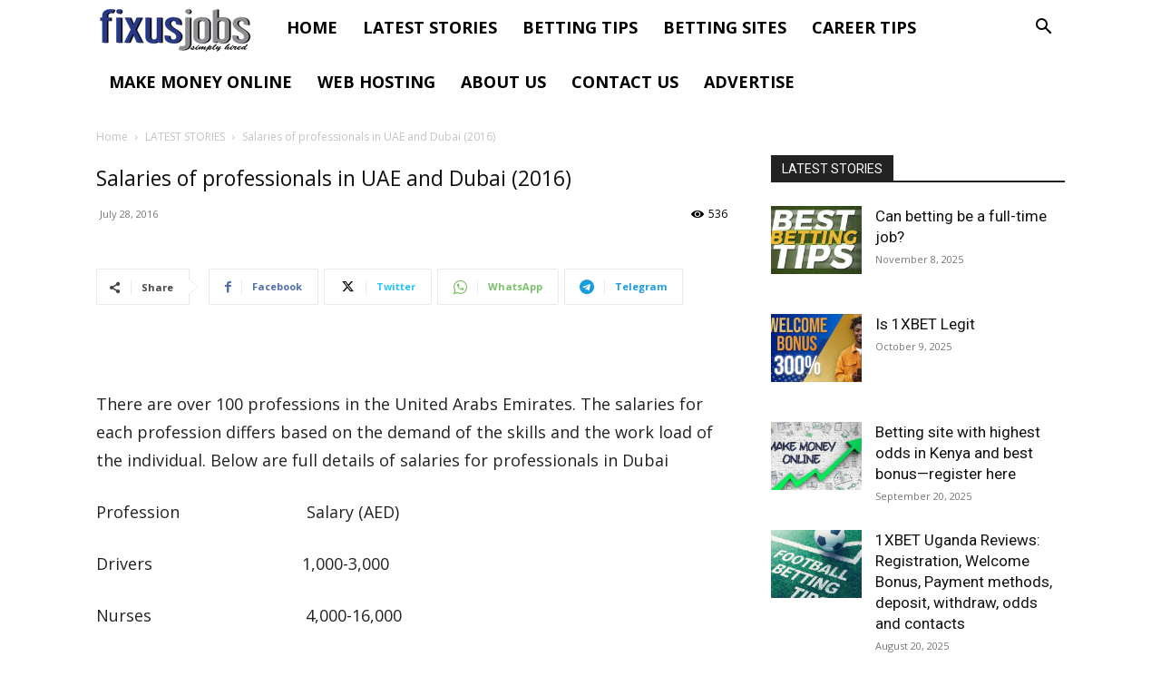

--- FILE ---
content_type: text/html; charset=UTF-8
request_url: https://www.fixusjobs.com/wp-admin/admin-ajax.php?td_theme_name=Newspaper&v=12.7.2
body_size: -497
content:
{"576":536}